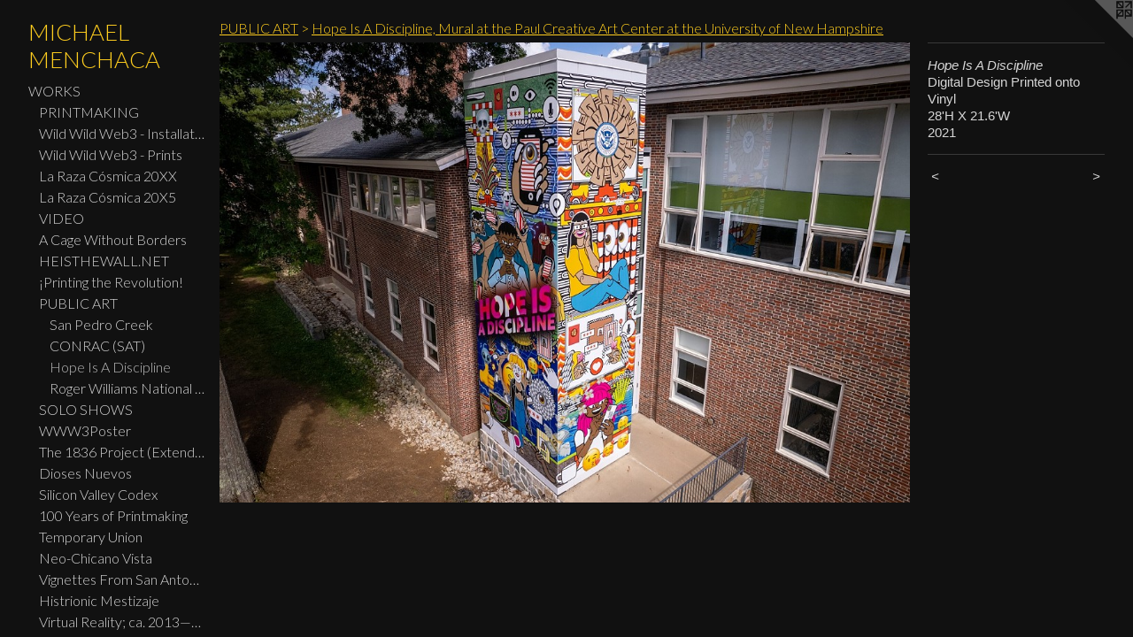

--- FILE ---
content_type: text/html;charset=utf-8
request_url: https://michaelmenchaca.com/artwork/5020212-Hope-Is-A-Discipline.html
body_size: 5348
content:
<!doctype html><html class="no-js a-image mobile-title-align--center has-mobile-menu-icon--left p-artwork has-page-nav l-bricks mobile-menu-align--center has-wall-text "><head><meta charset="utf-8" /><meta content="IE=edge" http-equiv="X-UA-Compatible" /><meta http-equiv="X-OPP-Site-Id" content="33022" /><meta http-equiv="X-OPP-Revision" content="8230" /><meta http-equiv="X-OPP-Locke-Environment" content="production" /><meta http-equiv="X-OPP-Locke-Release" content="v0.0.141" /><title>MICHAEL MENCHACA</title><link rel="canonical" href="https://michaelmenchaca.com/artwork/5020212-Hope%20Is%20A%20Discipline.html" /><meta content="website" property="og:type" /><meta property="og:url" content="https://michaelmenchaca.com/artwork/5020212-Hope%20Is%20A%20Discipline.html" /><meta property="og:title" content="Hope Is A Discipline" /><meta content="width=device-width, initial-scale=1" name="viewport" /><link type="text/css" rel="stylesheet" href="//cdnjs.cloudflare.com/ajax/libs/normalize/3.0.2/normalize.min.css" /><link type="text/css" rel="stylesheet" media="only all" href="//maxcdn.bootstrapcdn.com/font-awesome/4.3.0/css/font-awesome.min.css" /><link type="text/css" rel="stylesheet" media="not all and (min-device-width: 600px) and (min-device-height: 600px)" href="/release/locke/production/v0.0.141/css/small.css" /><link type="text/css" rel="stylesheet" media="only all and (min-device-width: 600px) and (min-device-height: 600px)" href="/release/locke/production/v0.0.141/css/large-bricks.css" /><link type="text/css" rel="stylesheet" media="not all and (min-device-width: 600px) and (min-device-height: 600px)" href="/r17693607820000008230/css/small-site.css" /><link type="text/css" rel="stylesheet" media="only all and (min-device-width: 600px) and (min-device-height: 600px)" href="/r17693607820000008230/css/large-site.css" /><link type="text/css" rel="stylesheet" media="only all and (min-device-width: 600px) and (min-device-height: 600px)" href="//fonts.googleapis.com/css?family=Lato:300" /><link type="text/css" rel="stylesheet" media="not all and (min-device-width: 600px) and (min-device-height: 600px)" href="//fonts.googleapis.com/css?family=Lato:300&amp;text=MENUHomeWORKSTA%2FBICVPDFsL%20%26" /><script>window.OPP = window.OPP || {};
OPP.modernMQ = 'only all';
OPP.smallMQ = 'not all and (min-device-width: 600px) and (min-device-height: 600px)';
OPP.largeMQ = 'only all and (min-device-width: 600px) and (min-device-height: 600px)';
OPP.downURI = '/x/0/2/2/33022/.down';
OPP.gracePeriodURI = '/x/0/2/2/33022/.grace_period';
OPP.imgL = function (img) {
  !window.lazySizes && img.onerror();
};
OPP.imgE = function (img) {
  img.onerror = img.onload = null;
  img.src = img.getAttribute('data-src');
  //img.srcset = img.getAttribute('data-srcset');
};</script><script src="/release/locke/production/v0.0.141/js/modernizr.js"></script><script src="/release/locke/production/v0.0.141/js/masonry.js"></script><script src="/release/locke/production/v0.0.141/js/respimage.js"></script><script src="/release/locke/production/v0.0.141/js/ls.aspectratio.js"></script><script src="/release/locke/production/v0.0.141/js/lazysizes.js"></script><script src="/release/locke/production/v0.0.141/js/large.js"></script><script src="/release/locke/production/v0.0.141/js/hammer.js"></script><script>if (!Modernizr.mq('only all')) { document.write('<link type="text/css" rel="stylesheet" href="/release/locke/production/v0.0.141/css/minimal.css">') }</script><style>.media-max-width {
  display: block;
}

@media (min-height: 940px) {

  .media-max-width {
    max-width: 1200.0px;
  }

}

@media (max-height: 940px) {

  .media-max-width {
    max-width: 127.6595744680851vh;
  }

}</style><!-- Global Site Tag (gtag.js) - Google Analytics --><script async="" src="https://www.googletagmanager.com/gtag/js?id=G-F19BPL57K7"></script><script>window.dataLayer = window.dataLayer || [];function gtag(){dataLayer.push(arguments)};gtag('js', new Date());gtag('config', 'G-F19BPL57K7');</script></head><body><header id="header"><a class=" site-title" href="/home.html"><span class=" site-title-text u-break-word">MICHAEL MENCHACA</span><div class=" site-title-media"></div></a><a id="mobile-menu-icon" class="mobile-menu-icon hidden--no-js hidden--large"><svg viewBox="0 0 21 17" width="21" height="17" fill="currentColor"><rect x="0" y="0" width="21" height="3" rx="0"></rect><rect x="0" y="7" width="21" height="3" rx="0"></rect><rect x="0" y="14" width="21" height="3" rx="0"></rect></svg></a></header><nav class=" hidden--large"><ul class=" site-nav"><li class="nav-item nav-home "><a class="nav-link " href="/home.html">Home</a></li><li class="nav-item expanded nav-museum "><a class="nav-link " href="/section/249938.html">WORKS</a><ul><li class="nav-gallery nav-item expanded "><a class="nav-link " href="/section/249943-PRINTMAKING.html">PRINTMAKING</a></li><li class="nav-gallery nav-item expanded "><a class="nav-link " href="/section/545480-Wild%20Wild%20Web3%20-%2017th%20International%20Graphica%20Creativa%20Print%20Triennial.html">Wild Wild Web3 - Installation</a></li><li class="nav-gallery nav-item expanded "><a class="nav-link " href="/section/508473-Wild%20Wild%20Web3%20-%20Print%20Series.html">Wild Wild Web3 - Prints</a></li><li class="nav-gallery nav-item expanded "><a class="nav-link " href="/section/486227-La%20Raza%20C%c3%b3smica%2020XX.html">La Raza Cósmica 20XX</a></li><li class="nav-gallery nav-item expanded "><a class="nav-link " href="/section/524573-La%20Raza%20C%c3%b3smica%2020X5.html">La Raza Cósmica 20X5</a></li><li class="nav-gallery nav-item expanded "><a class="nav-link " href="/section/382004-VIDEO.html">VIDEO</a></li><li class="nav-gallery nav-item expanded "><a class="nav-link " href="/section/502044-A%20Cage%20Without%20Borders.html">A Cage Without Borders</a></li><li class="nav-gallery nav-item expanded "><a class="nav-link " href="/artwork/4875649-heisthewall%2enet.html">HEISTHEWALL.NET</a></li><li class="nav-gallery nav-item expanded "><a class="nav-link " href="/section/505783-%c2%a1Printing%20the%20Revolution%21%20The%20Rise%20and%20Impact%20of%20Chicano%20Graphics%2c%201965%20to%20Now.html">¡Printing the Revolution!</a></li><li class="nav-item expanded nav-museum "><a class="nav-link " href="/section/468777-PUBLIC%20ART.html">PUBLIC ART</a><ul><li class="nav-gallery nav-item expanded "><a class="nav-link " href="/section/467005-The%20Plaza%20de%20Fundaci%c3%b3n%2c%20San%20Antonio%2c%20TX.html">San Pedro Creek</a></li><li class="nav-gallery nav-item expanded "><a class="nav-link " href="/section/471227-Consolidated%20Rental%20Car%20Facility%20-%20San%20Antonio%20International%20Airport.html">CONRAC (SAT)</a></li><li class="nav-gallery nav-item expanded "><a class="selected nav-link " href="/section/507013-Hope%20Is%20A%20Discipline%2c%20Mural%20at%20the%20Paul%20Creative%20Art%20Center%20at%20the%20University%20of%20New%20Hampshire.html">Hope Is A Discipline</a></li><li class="nav-gallery nav-item expanded "><a class="nav-link " href="/section/402503-Roger%20Williams%20National%20Memorial%20Park%2c%20Providence%2c%20RI.html">Roger Williams National Memorial Park, Providence, RI</a></li></ul></li><li class="nav-item expanded nav-museum "><a class="nav-link " href="/section/468776-SOLO%20SHOWS%20%2f%20PROJECTS.html">SOLO SHOWS</a><ul><li class="nav-gallery nav-item "><a class="nav-link " href="/artwork/5432513-Path%20To%20The%20Altar.html">Path to the Altar: Community Ofrendas</a></li><li class="nav-gallery nav-item "><a class="nav-link " href="/section/465770-EXEGESIS.html">EXEGESIS
</a></li><li class="nav-gallery nav-item "><a class="nav-link " href="/section/507153-Re%3a%20Cradle%20Of%20Jim%20Crow%202%2e0.html">Re: Cradle Of Jim Crow 2.0</a></li><li class="nav-gallery nav-item "><a class="nav-link " href="/section/483502-MIGRATING%20HERITAGE.html">MIGRATING HERITAGE</a></li><li class="nav-gallery nav-item "><a class="nav-link " href="/section/341159-NEW%20WORKS%3a%20Michael%20Menchaca.html">NEW WORKS: Michael Menchaca</a></li><li class="nav-gallery nav-item "><a class="nav-link " href="/section/481717-La%20Raza%20C%c3%b3smica%20at%20MACLA.html">La Raza Cósmica</a></li><li class="nav-gallery nav-item "><a class="nav-link " href="/section/479486-Mitologia%20Danza%20De%20Cristal%20at%20the%20Perry%20Glass%20Studio.html">Mitologia Danza De Cristal</a></li><li class="nav-gallery nav-item "><a class="nav-link " href="/section/421620-Luminous%2c%20Yet%20Devoid%20of%20Chroma.html">Luminous, Yet Devoid of Chroma</a></li><li class="nav-gallery nav-item "><a class="nav-link " href="/section/479485-%22The%20Wall%22%20at%20The%20American%20University%20Museum.html">The Wall</a></li><li class="nav-gallery nav-item "><a class="nav-link " href="/section/452693-Xenelasy%20And%20DissensionMay%2027%20%e2%80%94%20June%2024%2c%202017.html">Xenelasy And Dissension
May 27 — June 24, 2017</a></li><li class="nav-gallery nav-item "><a class="nav-link " href="/section/262204-Crooked%20American%20Boarders%3a%20The%20Beaner%20Express.html">Crooked American Boarders: The Beaner Express</a></li><li class="nav-gallery nav-item "><a class="nav-link " href="/section/361608-AUTOS%20SACRAMENTALES.html">AUTOS SACRAMENTALES</a></li><li class="nav-gallery nav-item "><a class="nav-link " href="/section/296512-Of%20Migratus.html">Of Migratus</a></li><li class="nav-gallery nav-item "><a class="nav-link " href="/section/410768-Dirt%20Palace%20Window%20Installation.html">Dirt Palace Window Installation</a></li><li class="nav-gallery nav-item "><a class="nav-link " href="/section/366980-Sweven.html">Sweven</a></li><li class="nav-gallery nav-item "><a class="nav-link " href="/section/405082-%22Anda%20y%20no%20tiene%20pies%2c%20habla%20y%20no%20tiene%20boca%22.html">"Anda y no tiene pies, habla y no tiene boca"</a></li></ul></li><li class="nav-gallery nav-item expanded "><a class="nav-link " href="/section/521696-Wild%20Wild%20Web%203%2e0%20Banner.html">WWW3Poster</a></li><li class="nav-gallery nav-item expanded "><a class="nav-link " href="/section/505682-The%201836%20Project%20%28Extended%20Widescreen%20Edition%29.html">The 1836 Project (Extended Widescreen Edition)</a></li><li class="nav-gallery nav-item expanded "><a class="nav-link " href="/section/476797-DIOSES%20NUEVOS.html">Dioses Nuevos</a></li><li class="nav-gallery nav-item expanded "><a class="nav-link " href="/section/483089-The%20Codex%20Silex%20Vallis%20%28The%20Silicon%20Valley%20Codex%29.html">Silicon Valley Codex</a></li><li class="nav-gallery nav-item expanded "><a class="nav-link " href="/section/472851-100%20Years%20of%20Printmaking%20in%20San%20Antonio%3a%20Michael%20Menchaca.html">100 Years of Printmaking</a></li><li class="nav-gallery nav-item expanded "><a class="nav-link " href="/section/432216-Temporary%20Union.html">Temporary Union</a></li><li class="nav-gallery nav-item expanded "><a class="nav-link " href="/section/419586-Neo-Chicano%20Vista.html">Neo-Chicano Vista</a></li><li class="nav-item expanded nav-museum "><a class="nav-link " href="/section/468778-Vignettes%20From%20San%20Antonio.html">Vignettes From San Antonio</a><ul><li class="nav-gallery nav-item "><a class="nav-link " href="/section/464620-Collage%20Works.html">Collage Works</a></li><li class="nav-gallery nav-item "><a class="nav-link " href="/section/458387-Works%20on%20paper.html">Works on Paper</a></li><li class="nav-gallery nav-item "><a class="nav-link " href="/section/4687780000000.html">More Vignettes From San Antonio</a></li></ul></li><li class="nav-gallery nav-item expanded "><a class="nav-link " href="/section/407814-Histrionic%20Mestizaje.html">Histrionic Mestizaje</a></li><li class="nav-item expanded nav-museum "><a class="nav-link " href="/section/410790-Virtual%20Reality%3b%20ca%2e%202013%e2%80%942023.html">Virtual Reality; ca. 2013—2023</a><ul><li class="nav-gallery nav-item "><a class="nav-link " href="/section/522326-Minority%20Report.html">Minority Report</a></li><li class="nav-gallery nav-item "><a class="nav-link " href="/section/392532-Oculus%20Ceremonia.html">Oculus Ceremonia</a></li><li class="nav-gallery nav-item "><a class="nav-link " href="/section/405092-NeoPlastic%20Shaman%20Interceding%20the%20MexiLanka.html">NeoPlastic Shaman Interceding the MexiLanka</a></li><li class="nav-gallery nav-item "><a class="nav-link " href="/section/393354-Oculus%20Ceremonia%20II.html">Oculus Ceremonia II</a></li></ul></li><li class="nav-gallery nav-item expanded "><a class="nav-link " href="/artwork/4596979-Statement%20on%20Social%20Media.html">Statement on Social Media</a></li><li class="nav-gallery nav-item expanded "><a class="nav-link " href="/section/252797-PAINTING%20%26%20DRAWING.html">PAINTING &amp; DRAWING</a></li><li class="nav-gallery nav-item expanded "><a class="nav-link " href="/section/393024-ART%20ON%20FABRIC.html">ART ON FABRIC</a></li><li class="nav-item expanded nav-museum "><a class="nav-link " href="/section/468779-MISC%2e%20PROJECTS.html">MISC. PROJECTS</a><ul><li class="nav-gallery nav-item "><a class="nav-link " href="/section/455389-Set%20Design%20for%20%22Ruby%20Reds%2c%20Big%20Birds%2c%20And%20Burras%22%20performed%20live%20at%20the%20Guadalupe%20Theatre%2c%20San%20Antonio%2c%20TX.html">Set Design for "Ruby Reds, Big Birds, And Burras" performed live at the Guadalupe Theatre, San Antonio, TX</a></li><li class="nav-gallery nav-item "><a class="nav-link " href="/section/251665-Day%20Walk%20In%20New%20World.html">Day Walk In New World</a></li><li class="nav-gallery nav-item "><a class="nav-link " href="/section/305338-Sacred%20Dance%20Of%20Los%20Migratos.html">Sacred Dance Of Los Migratos</a></li><li class="nav-gallery nav-item "><a class="nav-link " href="/section/252610-MCMVECTORS.html">MCMVECTORS</a></li><li class="nav-gallery nav-item "><a class="nav-link " href="/section/4687790000000.html">MORE MISC. PROJECTS</a></li></ul></li><li class="nav-gallery nav-item expanded "><a class="nav-link " href="/section/2499380000000.html">MORE WORKS</a></li></ul></li><li class="nav-news nav-item "><a class="nav-link " href="/news.html">NEWS</a></li><li class="nav-flex1 nav-item "><a class="nav-link " href="/page/1-STATEMENT%2fBIO.html">STATEMENT/BIO</a></li><li class="nav-item nav-pdf1 "><a target="_blank" class="nav-link " href="//img-cache.oppcdn.com/fixed/33022/assets/FOKasvQx0wdxpPqI.pdf">CV</a></li><li class="nav-pdf-links nav-item "><a class="nav-link " href="/pdfs.html">PDFs</a></li><li class="nav-item nav-contact "><a class="nav-link " href="/contact.html">CONTACT</a></li><li class="nav-links nav-item "><a class="nav-link " href="/links.html">LINKS</a></li><li class="nav-item nav-outside2 "><a target="_blank" class="nav-link " href="http://mmprintshop.squarespace.com">SHOP PRINTS &amp; MERCH</a></li></ul></nav><div class=" content"><nav class=" hidden--small" id="nav"><header><a class=" site-title" href="/home.html"><span class=" site-title-text u-break-word">MICHAEL MENCHACA</span><div class=" site-title-media"></div></a></header><ul class=" site-nav"><li class="nav-item nav-home "><a class="nav-link " href="/home.html">Home</a></li><li class="nav-item expanded nav-museum "><a class="nav-link " href="/section/249938.html">WORKS</a><ul><li class="nav-gallery nav-item expanded "><a class="nav-link " href="/section/249943-PRINTMAKING.html">PRINTMAKING</a></li><li class="nav-gallery nav-item expanded "><a class="nav-link " href="/section/545480-Wild%20Wild%20Web3%20-%2017th%20International%20Graphica%20Creativa%20Print%20Triennial.html">Wild Wild Web3 - Installation</a></li><li class="nav-gallery nav-item expanded "><a class="nav-link " href="/section/508473-Wild%20Wild%20Web3%20-%20Print%20Series.html">Wild Wild Web3 - Prints</a></li><li class="nav-gallery nav-item expanded "><a class="nav-link " href="/section/486227-La%20Raza%20C%c3%b3smica%2020XX.html">La Raza Cósmica 20XX</a></li><li class="nav-gallery nav-item expanded "><a class="nav-link " href="/section/524573-La%20Raza%20C%c3%b3smica%2020X5.html">La Raza Cósmica 20X5</a></li><li class="nav-gallery nav-item expanded "><a class="nav-link " href="/section/382004-VIDEO.html">VIDEO</a></li><li class="nav-gallery nav-item expanded "><a class="nav-link " href="/section/502044-A%20Cage%20Without%20Borders.html">A Cage Without Borders</a></li><li class="nav-gallery nav-item expanded "><a class="nav-link " href="/artwork/4875649-heisthewall%2enet.html">HEISTHEWALL.NET</a></li><li class="nav-gallery nav-item expanded "><a class="nav-link " href="/section/505783-%c2%a1Printing%20the%20Revolution%21%20The%20Rise%20and%20Impact%20of%20Chicano%20Graphics%2c%201965%20to%20Now.html">¡Printing the Revolution!</a></li><li class="nav-item expanded nav-museum "><a class="nav-link " href="/section/468777-PUBLIC%20ART.html">PUBLIC ART</a><ul><li class="nav-gallery nav-item expanded "><a class="nav-link " href="/section/467005-The%20Plaza%20de%20Fundaci%c3%b3n%2c%20San%20Antonio%2c%20TX.html">San Pedro Creek</a></li><li class="nav-gallery nav-item expanded "><a class="nav-link " href="/section/471227-Consolidated%20Rental%20Car%20Facility%20-%20San%20Antonio%20International%20Airport.html">CONRAC (SAT)</a></li><li class="nav-gallery nav-item expanded "><a class="selected nav-link " href="/section/507013-Hope%20Is%20A%20Discipline%2c%20Mural%20at%20the%20Paul%20Creative%20Art%20Center%20at%20the%20University%20of%20New%20Hampshire.html">Hope Is A Discipline</a></li><li class="nav-gallery nav-item expanded "><a class="nav-link " href="/section/402503-Roger%20Williams%20National%20Memorial%20Park%2c%20Providence%2c%20RI.html">Roger Williams National Memorial Park, Providence, RI</a></li></ul></li><li class="nav-item expanded nav-museum "><a class="nav-link " href="/section/468776-SOLO%20SHOWS%20%2f%20PROJECTS.html">SOLO SHOWS</a><ul><li class="nav-gallery nav-item "><a class="nav-link " href="/artwork/5432513-Path%20To%20The%20Altar.html">Path to the Altar: Community Ofrendas</a></li><li class="nav-gallery nav-item "><a class="nav-link " href="/section/465770-EXEGESIS.html">EXEGESIS
</a></li><li class="nav-gallery nav-item "><a class="nav-link " href="/section/507153-Re%3a%20Cradle%20Of%20Jim%20Crow%202%2e0.html">Re: Cradle Of Jim Crow 2.0</a></li><li class="nav-gallery nav-item "><a class="nav-link " href="/section/483502-MIGRATING%20HERITAGE.html">MIGRATING HERITAGE</a></li><li class="nav-gallery nav-item "><a class="nav-link " href="/section/341159-NEW%20WORKS%3a%20Michael%20Menchaca.html">NEW WORKS: Michael Menchaca</a></li><li class="nav-gallery nav-item "><a class="nav-link " href="/section/481717-La%20Raza%20C%c3%b3smica%20at%20MACLA.html">La Raza Cósmica</a></li><li class="nav-gallery nav-item "><a class="nav-link " href="/section/479486-Mitologia%20Danza%20De%20Cristal%20at%20the%20Perry%20Glass%20Studio.html">Mitologia Danza De Cristal</a></li><li class="nav-gallery nav-item "><a class="nav-link " href="/section/421620-Luminous%2c%20Yet%20Devoid%20of%20Chroma.html">Luminous, Yet Devoid of Chroma</a></li><li class="nav-gallery nav-item "><a class="nav-link " href="/section/479485-%22The%20Wall%22%20at%20The%20American%20University%20Museum.html">The Wall</a></li><li class="nav-gallery nav-item "><a class="nav-link " href="/section/452693-Xenelasy%20And%20DissensionMay%2027%20%e2%80%94%20June%2024%2c%202017.html">Xenelasy And Dissension
May 27 — June 24, 2017</a></li><li class="nav-gallery nav-item "><a class="nav-link " href="/section/262204-Crooked%20American%20Boarders%3a%20The%20Beaner%20Express.html">Crooked American Boarders: The Beaner Express</a></li><li class="nav-gallery nav-item "><a class="nav-link " href="/section/361608-AUTOS%20SACRAMENTALES.html">AUTOS SACRAMENTALES</a></li><li class="nav-gallery nav-item "><a class="nav-link " href="/section/296512-Of%20Migratus.html">Of Migratus</a></li><li class="nav-gallery nav-item "><a class="nav-link " href="/section/410768-Dirt%20Palace%20Window%20Installation.html">Dirt Palace Window Installation</a></li><li class="nav-gallery nav-item "><a class="nav-link " href="/section/366980-Sweven.html">Sweven</a></li><li class="nav-gallery nav-item "><a class="nav-link " href="/section/405082-%22Anda%20y%20no%20tiene%20pies%2c%20habla%20y%20no%20tiene%20boca%22.html">"Anda y no tiene pies, habla y no tiene boca"</a></li></ul></li><li class="nav-gallery nav-item expanded "><a class="nav-link " href="/section/521696-Wild%20Wild%20Web%203%2e0%20Banner.html">WWW3Poster</a></li><li class="nav-gallery nav-item expanded "><a class="nav-link " href="/section/505682-The%201836%20Project%20%28Extended%20Widescreen%20Edition%29.html">The 1836 Project (Extended Widescreen Edition)</a></li><li class="nav-gallery nav-item expanded "><a class="nav-link " href="/section/476797-DIOSES%20NUEVOS.html">Dioses Nuevos</a></li><li class="nav-gallery nav-item expanded "><a class="nav-link " href="/section/483089-The%20Codex%20Silex%20Vallis%20%28The%20Silicon%20Valley%20Codex%29.html">Silicon Valley Codex</a></li><li class="nav-gallery nav-item expanded "><a class="nav-link " href="/section/472851-100%20Years%20of%20Printmaking%20in%20San%20Antonio%3a%20Michael%20Menchaca.html">100 Years of Printmaking</a></li><li class="nav-gallery nav-item expanded "><a class="nav-link " href="/section/432216-Temporary%20Union.html">Temporary Union</a></li><li class="nav-gallery nav-item expanded "><a class="nav-link " href="/section/419586-Neo-Chicano%20Vista.html">Neo-Chicano Vista</a></li><li class="nav-item expanded nav-museum "><a class="nav-link " href="/section/468778-Vignettes%20From%20San%20Antonio.html">Vignettes From San Antonio</a><ul><li class="nav-gallery nav-item "><a class="nav-link " href="/section/464620-Collage%20Works.html">Collage Works</a></li><li class="nav-gallery nav-item "><a class="nav-link " href="/section/458387-Works%20on%20paper.html">Works on Paper</a></li><li class="nav-gallery nav-item "><a class="nav-link " href="/section/4687780000000.html">More Vignettes From San Antonio</a></li></ul></li><li class="nav-gallery nav-item expanded "><a class="nav-link " href="/section/407814-Histrionic%20Mestizaje.html">Histrionic Mestizaje</a></li><li class="nav-item expanded nav-museum "><a class="nav-link " href="/section/410790-Virtual%20Reality%3b%20ca%2e%202013%e2%80%942023.html">Virtual Reality; ca. 2013—2023</a><ul><li class="nav-gallery nav-item "><a class="nav-link " href="/section/522326-Minority%20Report.html">Minority Report</a></li><li class="nav-gallery nav-item "><a class="nav-link " href="/section/392532-Oculus%20Ceremonia.html">Oculus Ceremonia</a></li><li class="nav-gallery nav-item "><a class="nav-link " href="/section/405092-NeoPlastic%20Shaman%20Interceding%20the%20MexiLanka.html">NeoPlastic Shaman Interceding the MexiLanka</a></li><li class="nav-gallery nav-item "><a class="nav-link " href="/section/393354-Oculus%20Ceremonia%20II.html">Oculus Ceremonia II</a></li></ul></li><li class="nav-gallery nav-item expanded "><a class="nav-link " href="/artwork/4596979-Statement%20on%20Social%20Media.html">Statement on Social Media</a></li><li class="nav-gallery nav-item expanded "><a class="nav-link " href="/section/252797-PAINTING%20%26%20DRAWING.html">PAINTING &amp; DRAWING</a></li><li class="nav-gallery nav-item expanded "><a class="nav-link " href="/section/393024-ART%20ON%20FABRIC.html">ART ON FABRIC</a></li><li class="nav-item expanded nav-museum "><a class="nav-link " href="/section/468779-MISC%2e%20PROJECTS.html">MISC. PROJECTS</a><ul><li class="nav-gallery nav-item "><a class="nav-link " href="/section/455389-Set%20Design%20for%20%22Ruby%20Reds%2c%20Big%20Birds%2c%20And%20Burras%22%20performed%20live%20at%20the%20Guadalupe%20Theatre%2c%20San%20Antonio%2c%20TX.html">Set Design for "Ruby Reds, Big Birds, And Burras" performed live at the Guadalupe Theatre, San Antonio, TX</a></li><li class="nav-gallery nav-item "><a class="nav-link " href="/section/251665-Day%20Walk%20In%20New%20World.html">Day Walk In New World</a></li><li class="nav-gallery nav-item "><a class="nav-link " href="/section/305338-Sacred%20Dance%20Of%20Los%20Migratos.html">Sacred Dance Of Los Migratos</a></li><li class="nav-gallery nav-item "><a class="nav-link " href="/section/252610-MCMVECTORS.html">MCMVECTORS</a></li><li class="nav-gallery nav-item "><a class="nav-link " href="/section/4687790000000.html">MORE MISC. PROJECTS</a></li></ul></li><li class="nav-gallery nav-item expanded "><a class="nav-link " href="/section/2499380000000.html">MORE WORKS</a></li></ul></li><li class="nav-news nav-item "><a class="nav-link " href="/news.html">NEWS</a></li><li class="nav-flex1 nav-item "><a class="nav-link " href="/page/1-STATEMENT%2fBIO.html">STATEMENT/BIO</a></li><li class="nav-item nav-pdf1 "><a target="_blank" class="nav-link " href="//img-cache.oppcdn.com/fixed/33022/assets/FOKasvQx0wdxpPqI.pdf">CV</a></li><li class="nav-pdf-links nav-item "><a class="nav-link " href="/pdfs.html">PDFs</a></li><li class="nav-item nav-contact "><a class="nav-link " href="/contact.html">CONTACT</a></li><li class="nav-links nav-item "><a class="nav-link " href="/links.html">LINKS</a></li><li class="nav-item nav-outside2 "><a target="_blank" class="nav-link " href="http://mmprintshop.squarespace.com">SHOP PRINTS &amp; MERCH</a></li></ul><footer><div class=" copyright">© MICHAEL MENCHACA</div><div class=" credit"><a href="http://otherpeoplespixels.com/ref/michaelmenchaca.com" target="_blank">Website by OtherPeoplesPixels</a></div></footer></nav><main id="main"><a class=" logo hidden--small" href="http://otherpeoplespixels.com/ref/michaelmenchaca.com" title="Website by OtherPeoplesPixels" target="_blank"></a><div class=" page clearfix media-max-width"><h1 class="parent-title title"><a class=" title-segment hidden--small" href="/section/468777-PUBLIC%20ART.html">PUBLIC ART</a><span class=" title-sep hidden--small"> &gt; </span><a class=" title-segment" href="/section/507013-Hope%20Is%20A%20Discipline%2c%20Mural%20at%20the%20Paul%20Creative%20Art%20Center%20at%20the%20University%20of%20New%20Hampshire.html">Hope Is A Discipline, Mural at the Paul Creative Art Center at the University of New Hampshire</a></h1><div class=" media-and-info"><div class=" page-media-wrapper media"><a class=" page-media" title="Hope Is A Discipline" href="/artwork/5020211.html" id="media"><img data-aspectratio="1200/799" class="u-img " alt="Hope Is A Discipline" src="//img-cache.oppcdn.com/fixed/33022/assets/3bIXUm03qsHybGPv.jpg" srcset="//img-cache.oppcdn.com/img/v1.0/s:33022/t:QkxBTksrVEVYVCtIRVJF/p:12/g:tl/o:2.5/a:50/q:90/1200x799-3bIXUm03qsHybGPv.jpg/1200x799/688b3d5b0c25c86aedb15459beea42a0.jpg 1200w,
//img-cache.oppcdn.com/img/v1.0/s:33022/t:QkxBTksrVEVYVCtIRVJF/p:12/g:tl/o:2.5/a:50/q:90/1400x720-3bIXUm03qsHybGPv.jpg/1081x720/a0514f2cdf4b3d1c564f93880fb87e98.jpg 1081w,
//img-cache.oppcdn.com/img/v1.0/s:33022/t:QkxBTksrVEVYVCtIRVJF/p:12/g:tl/o:2.5/a:50/q:90/984x4096-3bIXUm03qsHybGPv.jpg/984x655/68390e9e9f5a0c8e3543fd437b66a9c4.jpg 984w,
//img-cache.oppcdn.com/img/v1.0/s:33022/t:QkxBTksrVEVYVCtIRVJF/p:12/g:tl/o:2.5/a:50/q:90/984x588-3bIXUm03qsHybGPv.jpg/883x588/8a1d4770bb6cb07a5759d31a41ced328.jpg 883w,
//img-cache.oppcdn.com/fixed/33022/assets/3bIXUm03qsHybGPv.jpg 640w" sizes="(max-device-width: 599px) 100vw,
(max-device-height: 599px) 100vw,
(max-width: 640px) 640px,
(max-height: 426px) 640px,
(max-width: 883px) 883px,
(max-height: 588px) 883px,
(max-width: 984px) 984px,
(max-height: 655px) 984px,
(max-width: 1081px) 1081px,
(max-height: 720px) 1081px,
1200px" /></a><a class=" zoom-corner" style="display: none" id="zoom-corner"><span class=" zoom-icon fa fa-search-plus"></span></a><div class="share-buttons a2a_kit social-icons hidden--small" data-a2a-title="Hope Is A Discipline" data-a2a-url="https://michaelmenchaca.com/artwork/5020212-Hope%20Is%20A%20Discipline.html"></div></div><div class=" info border-color"><div class=" wall-text border-color"><div class=" wt-item wt-title">Hope Is A Discipline</div><div class=" wt-item wt-media">Digital Design Printed onto Vinyl</div><div class=" wt-item wt-dimensions">28'H X 21.6'W</div><div class=" wt-item wt-date">2021</div></div><div class=" page-nav hidden--small border-color clearfix"><a class=" prev" id="artwork-prev" href="/artwork/5295987-detail.html">&lt; <span class=" m-hover-show">previous</span></a> <a class=" next" id="artwork-next" href="/artwork/5020211.html"><span class=" m-hover-show">next</span> &gt;</a></div></div></div><div class="share-buttons a2a_kit social-icons hidden--large" data-a2a-title="Hope Is A Discipline" data-a2a-url="https://michaelmenchaca.com/artwork/5020212-Hope%20Is%20A%20Discipline.html"></div></div></main></div><footer><div class=" copyright">© MICHAEL MENCHACA</div><div class=" credit"><a href="http://otherpeoplespixels.com/ref/michaelmenchaca.com" target="_blank">Website by OtherPeoplesPixels</a></div></footer><div class=" modal zoom-modal" style="display: none" id="zoom-modal"><style>@media (min-aspect-ratio: 1200/799) {

  .zoom-media {
    width: auto;
    max-height: 799px;
    height: 100%;
  }

}

@media (max-aspect-ratio: 1200/799) {

  .zoom-media {
    height: auto;
    max-width: 1200px;
    width: 100%;
  }

}
@supports (object-fit: contain) {
  img.zoom-media {
    object-fit: contain;
    width: 100%;
    height: 100%;
    max-width: 1200px;
    max-height: 799px;
  }
}</style><div class=" zoom-media-wrapper"><img onerror="OPP.imgE(this);" onload="OPP.imgL(this);" data-src="//img-cache.oppcdn.com/fixed/33022/assets/3bIXUm03qsHybGPv.jpg" data-srcset="//img-cache.oppcdn.com/img/v1.0/s:33022/t:QkxBTksrVEVYVCtIRVJF/p:12/g:tl/o:2.5/a:50/q:90/1200x799-3bIXUm03qsHybGPv.jpg/1200x799/688b3d5b0c25c86aedb15459beea42a0.jpg 1200w,
//img-cache.oppcdn.com/img/v1.0/s:33022/t:QkxBTksrVEVYVCtIRVJF/p:12/g:tl/o:2.5/a:50/q:90/1400x720-3bIXUm03qsHybGPv.jpg/1081x720/a0514f2cdf4b3d1c564f93880fb87e98.jpg 1081w,
//img-cache.oppcdn.com/img/v1.0/s:33022/t:QkxBTksrVEVYVCtIRVJF/p:12/g:tl/o:2.5/a:50/q:90/984x4096-3bIXUm03qsHybGPv.jpg/984x655/68390e9e9f5a0c8e3543fd437b66a9c4.jpg 984w,
//img-cache.oppcdn.com/img/v1.0/s:33022/t:QkxBTksrVEVYVCtIRVJF/p:12/g:tl/o:2.5/a:50/q:90/984x588-3bIXUm03qsHybGPv.jpg/883x588/8a1d4770bb6cb07a5759d31a41ced328.jpg 883w,
//img-cache.oppcdn.com/fixed/33022/assets/3bIXUm03qsHybGPv.jpg 640w" data-sizes="(max-device-width: 599px) 100vw,
(max-device-height: 599px) 100vw,
(max-width: 640px) 640px,
(max-height: 426px) 640px,
(max-width: 883px) 883px,
(max-height: 588px) 883px,
(max-width: 984px) 984px,
(max-height: 655px) 984px,
(max-width: 1081px) 1081px,
(max-height: 720px) 1081px,
1200px" class="zoom-media lazyload hidden--no-js " alt="Hope Is A Discipline" /><noscript><img class="zoom-media " alt="Hope Is A Discipline" src="//img-cache.oppcdn.com/fixed/33022/assets/3bIXUm03qsHybGPv.jpg" /></noscript></div></div><div class=" offline"></div><script src="/release/locke/production/v0.0.141/js/small.js"></script><script src="/release/locke/production/v0.0.141/js/artwork.js"></script><script>window.oppa=window.oppa||function(){(oppa.q=oppa.q||[]).push(arguments)};oppa('config','pathname','production/v0.0.141/33022');oppa('set','g','true');oppa('set','l','bricks');oppa('set','p','artwork');oppa('set','a','image');oppa('rect','m','media','main');oppa('send');</script><script async="" src="/release/locke/production/v0.0.141/js/analytics.js"></script><script src="https://otherpeoplespixels.com/static/enable-preview.js"></script></body></html>

--- FILE ---
content_type: text/css; charset=utf-8
request_url: https://fonts.googleapis.com/css?family=Lato:300&text=MENUHomeWORKSTA%2FBICVPDFsL%20%26
body_size: -400
content:
@font-face {
  font-family: 'Lato';
  font-style: normal;
  font-weight: 300;
  src: url(https://fonts.gstatic.com/l/font?kit=S6u9w4BMUTPHh7USewqFHi_o38YVyNsZlI2BScnlcR9kFZ9CfmFIZozvik0biOc&skey=91f32e07d083dd3a&v=v25) format('woff2');
}
